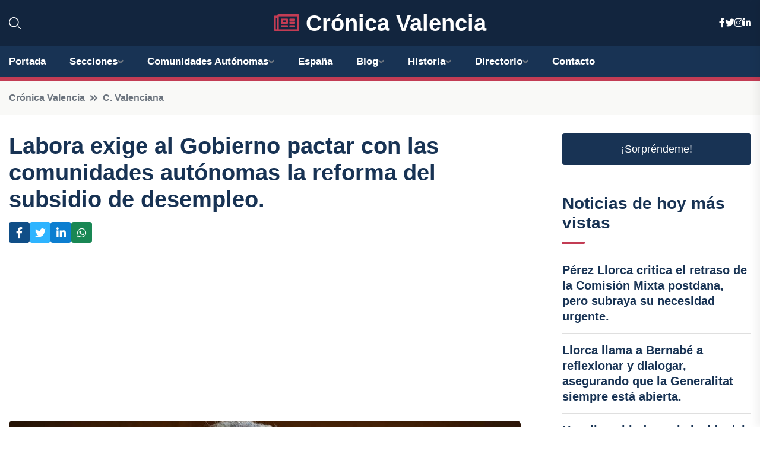

--- FILE ---
content_type: text/html; charset=UTF-8
request_url: https://cronicavalencia.es/labora-exige-al-gobierno-pactar-con-las-comunidades-autonomas-la-reforma-del-subsidio-de-desempleo
body_size: 7799
content:


 <!DOCTYPE html>
<html lang="es">
<head>
	    <title>Labora exige al Gobierno pactar con las comunidades autónomas la reforma del subsidio de desempleo.</title>
		<!--meta-->
		<meta charset="UTF-8">
		<meta name="viewport" content="width=device-width, initial-scale=1, maximum-scale=5">
		<base href="https://cronicavalencia.es/">
		        <meta  name="description" content="El secretario autonómico de Empleo, Antonio Galvañ, ha instado al Gobierno central a consultar a las comunidades autónomas en la elaboración de la reforma...">
	<!--metas-->
								
<meta property="og:type" content="article">
<meta property="og:title" content="Labora exige al Gobierno pactar con las comunidades autónomas la reforma del subsidio de desempleo.">
<meta property="og:description" content="El secretario autonómico de Empleo, Antonio Galvañ, ha instado al Gobierno central a consultar a las comunidades autónomas en la elaboración de la reforma...">
<meta property="og:url" content="https://cronicavalencia.es/labora-exige-al-gobierno-pactar-con-las-comunidades-autonomas-la-reforma-del-subsidio-de-desempleo">
<meta property="og:site_name" content="cronicavalencia.es">
<meta property="article:publisher" content="cronicavalencia.es">
<meta property="article:author" content="cronicavalencia.es">
<meta property="article:published_time" content="2024-05-09T14:52:12+02:00">
<meta property="article:modified_time" content="2024-05-09T14:52:12+02:00">
<meta property="og:updated_time" content="2024-05-09T14:52:12+02:00">
<meta property="og:image" content="https://cronicavalencia.es/imagen-aHR0cHM6Ly9pbWcuZXVyb3BhcHJlc3MuZXMvZm90b3dlYi9mb3Rvbm90aWNpYV8yMDI0MDUwOTE0MzEyNl8xMjAwLmpwZw,,.jpg">
<meta property="og:image:secure_url" content="https://cronicavalencia.es/imagen-aHR0cHM6Ly9pbWcuZXVyb3BhcHJlc3MuZXMvZm90b3dlYi9mb3Rvbm90aWNpYV8yMDI0MDUwOTE0MzEyNl8xMjAwLmpwZw,,.jpg">
<meta property="og:image:width" content="1200">
<meta property="og:image:height" content="800">
<meta name="twitter:card" content="summary_large_image">
<meta name="twitter:description" content="El secretario autonómico de Empleo, Antonio Galvañ, ha instado al Gobierno central a consultar a las comunidades autónomas en la elaboración de la reforma...">
<meta name="twitter:title" content="Labora exige al Gobierno pactar con las comunidades autónomas la reforma del subsidio de desempleo.">
<meta name="twitter:site" content="cronicavalencia.es">
<meta name="twitter:image" content="https://cronicavalencia.es/imagen-aHR0cHM6Ly9pbWcuZXVyb3BhcHJlc3MuZXMvZm90b3dlYi9mb3Rvbm90aWNpYV8yMDI0MDUwOTE0MzEyNl8xMjAwLmpwZw,,.jpg">
<meta name="twitter:creator" content="cronicavalencia.es">

		<!--style-->

	

	<!--favicon-->
<link rel="apple-touch-icon" sizes="57x57" href="logos/faviconcronica/apple-icon-57x57.png">
<link rel="apple-touch-icon" sizes="60x60" href="logos/faviconcronica/apple-icon-60x60.png">
<link rel="apple-touch-icon" sizes="72x72" href="logos/faviconcronica/apple-icon-72x72.png">
<link rel="apple-touch-icon" sizes="76x76" href="logos/faviconcronica/apple-icon-76x76.png">
<link rel="apple-touch-icon" sizes="114x114" href="logos/faviconcronica/apple-icon-114x114.png">
<link rel="apple-touch-icon" sizes="120x120" href="logos/faviconcronica/apple-icon-120x120.png">
<link rel="apple-touch-icon" sizes="144x144" href="logos/faviconcronica/apple-icon-144x144.png">
<link rel="apple-touch-icon" sizes="152x152" href="logos/faviconcronica/apple-icon-152x152.png">
<link rel="apple-touch-icon" sizes="180x180" href="logos/faviconcronica/apple-icon-180x180.png">
<link rel="icon" type="image/png" sizes="192x192"  href="logos/faviconcronica/android-icon-192x192.png">
<link rel="icon" type="image/png" sizes="32x32" href="logos/faviconcronica/favicon-32x32.png">
<link rel="icon" type="image/png" sizes="96x96" href="logos/faviconcronica/favicon-96x96.png">
<link rel="icon" type="image/png" sizes="16x16" href="logos/faviconcronica/favicon-16x16.png">
<link rel="manifest" href="logos/faviconcronica/manifest.json">
<meta name="msapplication-TileColor" content="#ffffff">
<meta name="msapplication-TileImage" content="logos/faviconcronica/ms-icon-144x144.png">
<meta name="theme-color" content="#ffffff">


<link rel="stylesheet" href="assets/css/bootstrap.min.css">

        <link rel="stylesheet" href="assets/css/fontawesome-all.min.css">
        <link rel="stylesheet" href="assets/css/flaticon.css">
		<link rel="stylesheet" href="assets/css/default.css">
        <link rel="stylesheet" href="assets/css/style.css">
        <link rel="stylesheet" href="assets/css/responsive.css">

		<style>
			:root { --tg-primary-color: #C33C54}




svg {
  display: block;

  margin:-5px 0 -5px;
}



.adsbygoogle, .google-auto-placed{
  display: flex;
  justify-content: center;
  align-items: center;
  min-height: 380px;

}


@media(min-width: 500px) {
  .adsbygoogle, .google-auto-placed {
  display: flex;
  justify-content: center;
  align-items: center;
  min-height: 280px;

}
}

.adsbygoogle-noablate{
  min-height: 126px!important;
}

.column-order {
  --count: 2;
  column-count: var(--count);
  column-gap: 10%;
}

.column-order>div {
  width: 100%;
}

@media screen and (max-width: 992px) {
  .column-order {
    --count: 2;
  }
}

@media screen and (max-width: 576px) {
  .column-order {
    --count: 1;
  }
}


			</style>

<script async src="https://pagead2.googlesyndication.com/pagead/js/adsbygoogle.js?client=ca-pub-8178564232918506"
     crossorigin="anonymous"></script>
<link rel="canonical" href="https://cronicavalencia.es/labora-exige-al-gobierno-pactar-con-las-comunidades-autonomas-la-reforma-del-subsidio-de-desempleo">

</head><script type="application/ld+json">
{
   "@context": "https://schema.org",
   "@type": "NewsArticle",
   "url": "https://cronicavalencia.es/labora-exige-al-gobierno-pactar-con-las-comunidades-autonomas-la-reforma-del-subsidio-de-desempleo",
   "publisher":{
      "@type":"Organization",
      "name":"Crónica Valencia"
    
   },
   "headline": "Labora exige al Gobierno pactar con las comunidades autónomas la reforma del subsidio de desempleo.",
   "mainEntityOfPage": "https://cronicavalencia.es/labora-exige-al-gobierno-pactar-con-las-comunidades-autonomas-la-reforma-del-subsidio-de-desempleo",
   "articleBody": "",
   "image":[
    ""
   ],
   "datePublished":"2024-05-09T14:52:12+02:00"
}
</script>

<script type="application/ld+json">{
    "@context": "https://schema.org/",
    "@type": "CreativeWorkSeries",
    "name": "Labora exige al Gobierno pactar con las comunidades autónomas la reforma del subsidio de desempleo.",
    "aggregateRating": {
        "@type": "AggregateRating",
        "ratingValue": "5",
        "bestRating": "5",
        "ratingCount": ""
    }}
</script>

       
                      
<body>

<!-- preloader -->
<div id="preloader">
    <div class="loader-inner">
        <div id="loader">
            <h2 id="bg-loader">Crónica Valencia<span>.</span></h2>
            <h2 id="fg-loader">Crónica Valencia<span>.</span></h2>
        </div>
    </div>
</div>
<!-- preloader-end -->



<!-- Scroll-top -->
<button class="scroll-top scroll-to-target" data-target="html">
    <i class="fas fa-angle-up"></i>
</button>
<!-- Scroll-top-end-->

<!-- header-area -->
<header class="header-style-five">
    <div id="header-fixed-height"></div>
    <div class="header-logo-area-three">
        <div class="container">
            <div class="row align-items-center">
                <div class="col-lg-2">
                    <div class="hl-left-side-three">
                                           <div class="header-search">
                            <a href="https://cronicavalencia.es/labora-exige-al-gobierno-pactar-con-las-comunidades-autonomas-la-reforma-del-subsidio-de-desempleo#" class="search-open-btn"><i class="flaticon-search"></i></a>
                        </div>
                                            </div>
                </div>




                <div class="col-lg-8">
                    <div class="logo text-center">
                        
                    <a href="https://cronicavalencia.es"><i class="far fa-newspaper" style="color: var(--tg-primary-color);"></i>&nbsp;Crónica Valencia</a>
                    </div>
                </div>
                <div class="col-lg-2">
                    <div class="header-top-social">
                        <ul class="list-wrap">
                            <li><a href="#"><i class="fab fa-facebook-f"></i></a></li>
                            <li><a href="#"><i class="fab fa-twitter"></i></a></li>
                            <li><a href="#"><i class="fab fa-instagram"></i></a></li>
                            <li><a href="#"><i class="fab fa-linkedin-in"></i></a></li>
                        </ul>
                    </div>
                </div>
            </div>
        </div>
    </div>
    <div id="sticky-header" class="menu-area menu-style-two menu-style-five">
        <div class="container">
            <div class="row">
                <div class="col-12">
                    <div class="menu-wrap">
                        <div class="row align-items-center">
                      
                                <div class="logo d-none">
                                    <a href="https://cronicavalencia.es">Crónica Valencia</a>
                                </div>
                                <div class="navbar-wrap main-menu d-none d-lg-flex">
                                    <ul class="navigation">
                               
                    
                                    <li><a href="https://cronicavalencia.es">Portada</a></li>
          
              
       
              
                        <li class="menu-item-has-children"><a href="https://cronicavalencia.es/labora-exige-al-gobierno-pactar-con-las-comunidades-autonomas-la-reforma-del-subsidio-de-desempleo#">Secciones</a>
                        <ul class="sub-menu">
                          <li><a href="alicante">Alicante</a></li>
    <li><a href="castellon">Castellón</a></li>
    <li><a href="valencia">Valencia</a></li>
                                 </ul>
                    
                </li>
         

                                        
                                            <li class="menu-item-has-children"><a href="https://cronicavalencia.es/labora-exige-al-gobierno-pactar-con-las-comunidades-autonomas-la-reforma-del-subsidio-de-desempleo#">Comunidades Autónomas</a>
                        <ul class="sub-menu">
                             <li><a  href="https://cronicaespaña.es">España</a></li>
                 <li><a  href="https://cronicaandalucia.es">Andalucía</a></li>
                 <li><a  href="https://cronicaaragon.es">Aragón</a></li>
                 <li><a  href="https://cronicaasturias.es">Asturias</a></li>
                 <li><a  href="https://cronicabaleares.es">Baleares</a></li>
                 <li><a  href="https://cronicacanarias.es">Canarias</a></li>
                 <li><a  href="https://cronicacantabria.es">Cantabria</a></li>
                 <li><a  href="https://cronicacastillalamancha.es">Castilla La-Mancha</a></li>
                 <li><a  href="https://cronicacastillayleon.es">Castilla y León</a></li>
                 <li><a  href="https://cronicacataluna.es">Cataluña</a></li>
                 <li><a  href="https://cronicaextremadura.es">Extremadura</a></li>
                 <li><a  href="https://cronicagalicia.es">Galicia</a></li>
                 <li><a  href="https://cronicalarioja.es">La Rioja</a></li>
                 <li><a  href="https://cronicamadrid.es">Madrid</a></li>
                 <li><a  href="https://cronicamurcia.es">Murcia</a></li>
                 <li><a  href="https://cronicanavarra.es">Navarra</a></li>
                 <li><a  href="https://cronicapaisvasco.es">País Vasco</a></li>
                 <li><a  href="https://cronicavalencia.es">Comunidad Valenciana</a></li>
                               </ul>
                    
                </li>
                
                                        <li><a href="https://24hespaña.es">España</a></li>
            
            <li class="menu-item-has-children"><a href="https://cronicavalencia.es/blog">Blog</a>
            <ul class="sub-menu">
            
                            <li><a href="blog">Portada</a></li>

    <li><a href="blog/historia">Historia</a></li>
    
    <li><a href="blog/cultura">Cultura</a></li>
    
    <li><a href="blog/gastronomia">Gastronomía</a></li>
    
    <li><a href="blog/fiestas">Fiestas</a></li>
    
    <li><a href="blog/deportes">Deportes</a></li>
    
    <li><a href="blog/turismo">Turismo</a></li>
                        
                </ul>
                        </li>

                        <li class="menu-item-has-children"><a href="https://cronicavalencia.es/historia">Historia</a>
            <ul class="sub-menu">
                        
    <li><a href="historia/fundacion-de-valencia">Fundación de Valencia</a></li>
    
    <li><a href="historia/epoca-de-dominacion-romana">Época de dominación romana</a></li>
    
    <li><a href="historia/dominacion-visigoda">Dominación visigoda</a></li>
    
    <li><a href="historia/islamizacion-de-la-ciudad">Islamización de la ciudad</a></li>
    
    <li><a href="historia/conquista-cristiana-de-valencia">Conquista cristiana de Valencia</a></li>
    
    <li><a href="historia/epoca-de-la-reconquista">Época de la Reconquista</a></li>
    
    <li><a href="historia/edad-media-en-valencia">Edad Media en Valencia</a></li>
    
    <li><a href="historia/epoca-de-los-reyes-catolicos">Época de los Reyes Católicos</a></li>
    
    <li><a href="historia/siglo-de-oro-valenciano">Siglo de Oro valenciano</a></li>
    
    <li><a href="historia/siglos-de-cambios-politicos-y-sociales">Siglos de cambios políticos y sociales</a></li>
    
    <li><a href="historia/siglo-xix-y-la-industrializacion-de-valencia">Siglo XIX y la industrialización de Valencia</a></li>
    
    <li><a href="historia/siglo-xx-y-la-guerra-civil-espanola">Siglo XX y la Guerra Civil española</a></li>
    
    <li><a href="historia/valencia-en-la-actualidad">Valencia en la actualidad</a></li>
    </ul></li>


<li class="menu-item-has-children"><a href="https://cronicavalencia.es/labora-exige-al-gobierno-pactar-con-las-comunidades-autonomas-la-reforma-del-subsidio-de-desempleo#">Directorio</a>
                        <ul class="sub-menu">
                          <li><a href="https://cronicavalencia.es/directorio/alicante">Empresas de Alicante</a></li>
    <li><a href="https://cronicavalencia.es/directorio/castellon">Empresas de Castellón</a></li>
    <li><a href="https://cronicavalencia.es/directorio/valencia">Empresas de Valencia</a></li>
          
                       </ul>
                    
                </li>



                                        <li><a href="https://cronicavalencia.es/contacto">Contacto</a></li>
                                    </ul>
                                </div>
                    
                        </div>
                        <div class="mobile-nav-toggler"><i class="fas fa-bars"></i></div>
                    </div>

                    <!-- Mobile Menu  -->
                    <div class="mobile-menu" style="height: 100% !important;">
                        <nav class="menu-box">
                            <div class="close-btn"><i class="fas fa-times"></i></div>
                            <div class="nav-logo">
                               
                            </div>
                            <div class="nav-logo d-none">
                       
                            </div>
                            <div class="mobile-search">
                                <form action="#">
                                    <input type="text" placeholder="Search here...">
                                    <button><i class="flaticon-search"></i></button>
                                </form>
                            </div>
                            <div class="menu-outer">
                                <!--Here Menu Will Come Automatically Via Javascript / Same Menu as in Header-->
                            </div>
                            <div class="social-links">
                                <ul class="clearfix list-wrap">
                                    <li><a href="#"><i class="fab fa-facebook-f"></i></a></li>
                                    <li><a href="#"><i class="fab fa-twitter"></i></a></li>
                                    <li><a href="#"><i class="fab fa-instagram"></i></a></li>
                                    <li><a href="#"><i class="fab fa-linkedin-in"></i></a></li>
                                    <li><a href="#"><i class="fab fa-youtube"></i></a></li>
                                </ul>
                            </div>
                        </nav>
                    </div>
                    <div class="menu-backdrop"></div>
                    <!-- End Mobile Menu -->
                   
                </div>
            </div>
        </div>

    </div>
   
    <!-- header-search -->
    <div class="search__popup">
        <div class="container">
            <div class="row">
                <div class="col-12">
                    <div class="search__wrapper">
                        <div class="search__close">
                            <button type="button" class="search-close-btn">
                                <svg width="18" height="18" viewBox="0 0 18 18" fill="none" xmlns="http://www.w3.org/2000/svg">
                                    <path d="M17 1L1 17" stroke="currentColor" stroke-width="1.5" stroke-linecap="round" stroke-linejoin="round"></path>
                                    <path d="M1 1L17 17" stroke="currentColor" stroke-width="1.5" stroke-linecap="round" stroke-linejoin="round"></path>
                                </svg>
                            </button>
                        </div>
                        <div class="search__form">
                            <form method="get" action="search.php">
                                <div class="search__input">
                                    <input class="search-input-field" type="text" name="q" value="" placeholder="Realiza tu búsqueda...">
                                    <input type="hidden" id="lang" name="lang" value="es">
                                    <span class="search-focus-border"></span>
                                    <button>
                                        <svg width="20" height="20" viewBox="0 0 20 20" fill="none" xmlns="http://www.w3.org/2000/svg">
                                            <path d="M9.55 18.1C14.272 18.1 18.1 14.272 18.1 9.55C18.1 4.82797 14.272 1 9.55 1C4.82797 1 1 4.82797 1 9.55C1 14.272 4.82797 18.1 9.55 18.1Z" stroke="currentColor" stroke-width="1.5" stroke-linecap="round" stroke-linejoin="round"></path>
                                            <path d="M19.0002 19.0002L17.2002 17.2002" stroke="currentColor" stroke-width="1.5" stroke-linecap="round" stroke-linejoin="round"></path>
                                        </svg>
                                    </button>
                                </div>
                            </form>
                        </div>
                    </div>
                </div>
            </div>
        </div>
    </div>
    <div class="search-popup-overlay"></div>
    <!-- header-search-end -->

  
</header>
<!-- header-area-end -->


      <main class="fix">
    <div class="breadcrumb-area">
                <div class="container">
                    <div class="row">
                        <div class="col-lg-12">
                            <div class="breadcrumb-content">
                                <nav aria-label="breadcrumb">
                                    <ol class="breadcrumb">
                                        <li class="breadcrumb-item"><a href="./">Crónica Valencia</a></li>
                                        <li class="breadcrumb-item" aria-current="page"><a href="c.-valenciana">C. Valenciana</a></li>
                                    </ol>
                                </nav>
                            </div>
                        </div>
                    </div>
                </div>
            </div>
      
            <section class="blog-details-area pt-30 pb-60">
                <div class="container">
                    <div class="author-inner-wrap">
                        <div class="row justify-content-center">
                            <div class="col-70">
                                <div class="blog-details-wrap">
                                    <div class="blog-details-content">
                                        <div class="blog-details-content-top">
                                            <h1 class="title">Labora exige al Gobierno pactar con las comunidades autónomas la reforma del subsidio de desempleo.</h1>
                                            <div class="bd-content-inner">
                                            



   





                                                <div class="blog-details-social">
                                                    <ul class="list-wrap">
                                                        <li>    <a aria-label="Compartir en Facebook" href="https://www.facebook.com/sharer.php?u=https://cronicavalencia.es/labora-exige-al-gobierno-pactar-con-las-comunidades-autonomas-la-reforma-del-subsidio-de-desempleo">
<i class="fab fa-facebook-f"></i></a></li>
                                                        <li>    <a aria-label="Compartir en Twitter" href="https://twitter.com/share?text=Labora exige al Gobierno pactar con las comunidades autónomas la reforma del subsidio de desempleo.&url=https://cronicavalencia.es/labora-exige-al-gobierno-pactar-con-las-comunidades-autonomas-la-reforma-del-subsidio-de-desempleo&hashtags=">
<i class="fab fa-twitter"></i></a></li>
                                                        <li>    <a aria-label="Compartir en LinkedIn" href="https://www.linkedin.com/shareArticle?mini=true&url=https://cronicavalencia.es/labora-exige-al-gobierno-pactar-con-las-comunidades-autonomas-la-reforma-del-subsidio-de-desempleo&title=Labora exige al Gobierno pactar con las comunidades autónomas la reforma del subsidio de desempleo.&source=Crónica Valencia">
<i class="fab fa-linkedin-in"></i></a></li>
                                                        <li>    <a aria-label="Compartir en Whatsapp" href="whatsapp://send?&text=Labora exige al Gobierno pactar con las comunidades autónomas la reforma del subsidio de desempleo. https://cronicavalencia.es/labora-exige-al-gobierno-pactar-con-las-comunidades-autonomas-la-reforma-del-subsidio-de-desempleo" data-action="share/whatsapp/share">
<i class="fab fa-whatsapp"></i></a></li>
                                                      
                                                    </ul>
                                                </div>
                                            </div>
                                        </div>

                                        <!-- horizontal adaptable -->
<ins class="adsbygoogle"
     style="display:block"
     data-ad-client="ca-pub-8178564232918506"
     data-ad-slot="5316597285"
     data-ad-format="inline"
     data-full-width-responsive="false"></ins>
<script>
     (adsbygoogle = window.adsbygoogle || []).push({});
</script>
                                         
                                            
                                            <div class="blog-details-thumb">
                                            <img src="https://cronicavalencia.es/imagen-aHR0cHM6Ly9pbWcuZXVyb3BhcHJlc3MuZXMvZm90b3dlYi9mb3Rvbm90aWNpYV8yMDI0MDUwOTE0MzEyNl84MDAuanBn.webp" width="800" height="598" alt="Labora exige al Gobierno pactar con las comunidades autónomas la reforma del subsidio de desempleo.">
                                        </div>

                                         
                
            <p>El secretario autonómico de Empleo, Antonio Galvañ, ha instado al Gobierno central a consultar a las comunidades autónomas en la elaboración de la reforma del subsidio de desempleo, ya que son las responsables de ejecutar y gestionar las políticas activas de empleo. Considera que es fundamental tener en cuenta su opinión al tomar decisiones que impactan directamente en las personas desempleadas.</p><p>Galvañ, quien también ejerce como director de Labora, ha enfatizado en el compromiso de la Comunitat Valenciana en implementar políticas que promuevan la empleabilidad de los desempleados en la región. Ha anunciado la próxima llegada de ayudas y subvenciones para fomentar la contratación de colectivos desfavorecidos, según ha comunicado la Generalitat.</p><p>Por ello, desde el Consell se solicita al Gobierno una coordinación eficaz entre los servicios públicos de empleo para diseñar políticas efectivas que contribuyan a reducir la tasa de desempleo.</p><p>Galvañ ha asegurado que el Gobierno contará con el apoyo de Labora siempre y cuando proponga reformas que beneficien a las personas desempleadas, priorizando su eficacia y su integración real en el mercado laboral.</p><p>En cuanto a la financiación, Galvañ ha expresado su preocupación por la infrafinanciación de la Comunitat Valenciana en comparación con otras autonomías. Señalando que la región recibe una de las cantidades más bajas por persona desempleada, destacando la gran disparidad en comparación con otras regiones como Baleares.</p>
                                       <div class="blog-details-bottom">
                                            <div class="row align-items-center">
                                                                   <div class="blog-details-bottom">
                   <div class="post-tags">
                                                        <h5 class="title">Categoría:</h5>
                                                        <ul class="list-wrap">
                                                
                   
                   <li><a  href="c.-valenciana">C. Valenciana</a></li>

                   </ul>
                                       
               

                  
                                                        
                                                       
                                                    </div>
                                                </div>
                                                
                                            </div>
                                        </div>
                                    </div>
                                    </div>
                            </div>
                            <div class="col-30">
                                <div class="sidebar-wrap">
                                    <div class="sidebar-widget sidebar-widget-two">
                                    
<a class="btn btn-lg  d-block mb-5" role="button" href="rand.php" style="text-align: center;">¡Sorpréndeme!</a>

<div class="widget-title mb-30"><h6 class="title">Noticias de hoy más vistas</h6>
    <div class="section-title-line"></div>
</div>
                                        <div class="hot-post-wrap">


                                        


	        <div class="stories-post">

		
<div class="hot-post-item">
                                                <div class="hot-post-content">
    <h4 class="post-title"><a href="perez-llorca-critica-el-retraso-de-la-comision-mixta-postdana-pero-subraya-su-necesidad-urgente">Pérez Llorca critica el retraso de la Comisión Mixta postdana, pero subraya su necesidad urgente.</a></h4>
                                                </div>
                                            </div>
  
        </div>
       


							

		        <div class="stories-post">

		
<div class="hot-post-item">
                                                <div class="hot-post-content">
    <h4 class="post-title"><a href="llorca-llama-a-bernabe-a-reflexionar-y-dialogar-asegurando-que-la-generalitat-siempre-esta-abierta">Llorca llama a Bernabé a reflexionar y dialogar, asegurando que la Generalitat siempre está abierta.</a></h4>
                                                </div>
                                            </div>
  
        </div>
       


							

		        <div class="stories-post">

		
<div class="hot-post-item">
                                                <div class="hot-post-content">
    <h4 class="post-title"><a href="un-tribunal-indaga-al-alcalde-del-pp-de-jerica-castellon-por-presuntas-agresiones-sexuales-a-menores">Un tribunal indaga al alcalde del PP de Jérica, Castellón, por presuntas agresiones sexuales a menores.</a></h4>
                                                </div>
                                            </div>
  
        </div>
       


							

		        <div class="stories-post">

		
<div class="hot-post-item">
                                                <div class="hot-post-content">
    <h4 class="post-title"><a href="rovira-aboga-por-la-unidad-en-la-lucha-por-la-reforma-financiera-y-se-ofrece-para-dialogar-sobre-los-puntos-en-comun">Rovira aboga por la unidad en la lucha por la reforma financiera y se ofrece para dialogar sobre los puntos en común.</a></h4>
                                                </div>
                                            </div>
  
        </div>
       


							

		        <div class="stories-post">

		
<div class="hot-post-item">
                                                <div class="hot-post-content">
    <h4 class="post-title"><a href="agricultores-de-la-unio-protestan-en-valencia-con-tractores-por-recortes-que-perjudican-al-sector-agricola">Agricultores de La Unió protestan en València con tractores por recortes que perjudican al sector agrícola.</a></h4>
                                                </div>
                                            </div>
  
        </div>
       


							

		        <div class="stories-post">

		
<div class="hot-post-item">
                                                <div class="hot-post-content">
    <h4 class="post-title"><a href="centros-de-urgencias-247-abriran-en-2026-con-tecnologia-de-radiologia-digital-y-asistencia-por-inteligencia-artificial">Centros de Urgencias 24/7 abrirán en 2026 con tecnología de radiología digital y asistencia por inteligencia artificial.</a></h4>
                                                </div>
                                            </div>
  
        </div>
       


							

		        <div class="stories-post">

		
<div class="hot-post-item">
                                                <div class="hot-post-content">
    <h4 class="post-title"><a href="especialista-advierte-que-los-colectores-han-empeorado-tras-la-tormenta-la-lluvia-de-hace-dos-anos-provoca-inundaciones-ahora">Especialista advierte que los colectores han empeorado tras la tormenta: "La lluvia de hace dos años provoca inundaciones ahora"</a></h4>
                                                </div>
                                            </div>
  
        </div>
       


							

		        <div class="stories-post">

		
<div class="hot-post-item">
                                                <div class="hot-post-content">
    <h4 class="post-title"><a href="los-presidentes-rechazan-el-programa-de-fallas-2026-al-decidir-que-el-16-de-marzo-sera-dia-de-clases">Los presidentes rechazan el programa de Fallas 2026 al decidir que el 16 de marzo será día de clases.</a></h4>
                                                </div>
                                            </div>
  
        </div>
       


							

				
         
   
		
         
 
<!-- vertical adaptable -->
<ins class="adsbygoogle"
     style="display:block"
     data-ad-client="ca-pub-8178564232918506"
     data-ad-slot="5320019560"
     data-ad-format="inline"
     data-full-width-responsive="false"></ins>
<script>
     (adsbygoogle = window.adsbygoogle || []).push({});
</script>     
  
            
 </div>
                                    </div>
                                    
                                    <div class="sidebar-widget sidebar-widget-two">
                                        <div class="sidebar-newsletter">
                                            <div class="icon"><i class="flaticon-envelope"></i></div>
                                            <h4 class="title">Newsletter</h4>
                                            <p>Entérate de las últimas noticias cómodamente desde tu mail.</p>
                                            <div class="sidebar-newsletter-form-two">
                                                <form method="post" action="newsletter">
                                                    <div class="form-grp">
                                                        <input type="text" id="nombre" name="nombre" placeholder="Escribe tu Nombre" required>
                                                        <input type="email" id="email" name="email" placeholder="Escribe tu e-mail" class="mt-2" required>
                                                        <button type="submit" class="btn">Suscríbete</button>
                                                    </div>
                                                    <div class="form-check">
                                                        <input type="checkbox" class="form-check-input" id="checkbox" required>
                                                        <label for="checkbox">Estoy de acuerdo con los términos y condiciones</label>
                                      
                                                        <input type="text" class="form-control" id="foo" name="foo" style="display: none;">

                                                    </div>
                                                </form>
                                            </div>
                                        </div>
                                    </div>    

                                                  
                                </div>
                            </div>
                        </div>
                    </div>
                </div>
            </section>    


     

     
   
    
        </div>  </div>  </div>
      
        
        

                    <!-- newsletter-area -->
            <section class="newsletter-area-three">
                <div class="container">
                    <div class="row">
                        <div class="col-lg-12">
                            <div class="newsletter-wrap-three">
                                <div class="newsletter-content">
                                    <h2 class="title">Suscríbete a nuestro Newsletter</h2>
                                </div>
                                <div class="newsletter-form">
                                <form method="post" action="./newsletter">
                                        <div class="form-grp">
                                        <input type="text" name="nombre" placeholder="Nombre" required>
                                        </div>
                                        <div class="form-grp">
                                        <input type="email" name="email" placeholder="E-mail"  required>
                                        </div>
                                        <input type="text" class="form-control" name="foo" style="display: none;">
                                        <button type="submit" class="btn">Enviar</button>
                                    </form>
                                </div>
                                <div class="newsletter-social">
                                    <h4 class="title">Síguenos:</h4>
                                    <ul class="list-wrap">
                                        <li><a href="#"><i class="fab fa-facebook-f"></i></a></li>
                                        <li><a href="#"><i class="fab fa-twitter"></i></a></li>
                                        <li><a href="#"><i class="fab fa-instagram"></i></a></li>
                                        <li><a href="#"><i class="fab fa-linkedin-in"></i></a></li>
                                    </ul>
                                </div>
                            </div>
                        </div>
                    </div>
                </div>
            </section>
            <!-- newsletter-area-end -->

        </main>
        <!-- main-area-end -->


        <!-- footer-area -->
        <footer>
            <div class="footer-area">
                <div class="footer-top">
                    <div class="container">
                        <div class="row">
                            <div class="col-lg-6 col-md-7">
                                <div class="footer-widget">
                                <h4 class="fw-title">Crónica Valencia</h4>
                                    <div class="footer-content">
                                    </div>
                                </div>
                            </div>
      
                            <div class="col-lg-6 col-md-4 col-sm-6">
                                <div class="footer-widget">
                                    <h4 class="fw-title">Legal</h4>
                                    <div class="footer-link-wrap">
                                        <ul class="list-wrap">
                                        <li><a href="aviso-legal.html">Aviso Legal</a></li>
        <li><a href="politica-de-cookies.html">Política de Cookies</a></li>
        <li><a href="politica-de-privacidad.html">Política de Privacidad</a></li>
        <li><a href="contacto">Contacto</a></li>
                                        </ul>
                                    </div>
                                </div>
                            </div>
                         
                        </div>
                    </div>
                </div>
                <div class="footer-bottom">
                    <div class="container">
                        <div class="row">
                            <div class="col-md-9">
                                <div class="footer-bottom-menu">
                                    <ul class="list-wrap">

                

        <li><a rel="nofollow noopener noreferrer" href="privacy" target="_blank">Privacy policy</a> </li>  
        <li><a href="https://agentetutor.ai/" target="_blank">Agente tutor</a> </li>  

                                   
                                    </ul>
                                </div>
                            </div>
                            <div class="col-md-3">
                                <div class="copyright-text">
                                    <p>Copyright &copy; 2025 Crónica Valencia</p>
                                </div>
                            </div>
                        </div>
                    </div>
                </div>
            </div>
        </footer>


   
    




    <script src="assets/js/vendor/jquery-3.6.0.min.js"></script>
        <script src="assets/js/bootstrap.min.js"></script>





        <script src="assets/js/main.js"></script>






  <script defer src="https://static.cloudflareinsights.com/beacon.min.js/vcd15cbe7772f49c399c6a5babf22c1241717689176015" integrity="sha512-ZpsOmlRQV6y907TI0dKBHq9Md29nnaEIPlkf84rnaERnq6zvWvPUqr2ft8M1aS28oN72PdrCzSjY4U6VaAw1EQ==" data-cf-beacon='{"version":"2024.11.0","token":"e3f9e65eacd1485b84b7e402b8295bf6","r":1,"server_timing":{"name":{"cfCacheStatus":true,"cfEdge":true,"cfExtPri":true,"cfL4":true,"cfOrigin":true,"cfSpeedBrain":true},"location_startswith":null}}' crossorigin="anonymous"></script>
</body>




</html>

--- FILE ---
content_type: text/html; charset=utf-8
request_url: https://www.google.com/recaptcha/api2/aframe
body_size: 267
content:
<!DOCTYPE HTML><html><head><meta http-equiv="content-type" content="text/html; charset=UTF-8"></head><body><script nonce="0I-IGr3-pUWTPlp5FaMQ7A">/** Anti-fraud and anti-abuse applications only. See google.com/recaptcha */ try{var clients={'sodar':'https://pagead2.googlesyndication.com/pagead/sodar?'};window.addEventListener("message",function(a){try{if(a.source===window.parent){var b=JSON.parse(a.data);var c=clients[b['id']];if(c){var d=document.createElement('img');d.src=c+b['params']+'&rc='+(localStorage.getItem("rc::a")?sessionStorage.getItem("rc::b"):"");window.document.body.appendChild(d);sessionStorage.setItem("rc::e",parseInt(sessionStorage.getItem("rc::e")||0)+1);localStorage.setItem("rc::h",'1770110132480');}}}catch(b){}});window.parent.postMessage("_grecaptcha_ready", "*");}catch(b){}</script></body></html>